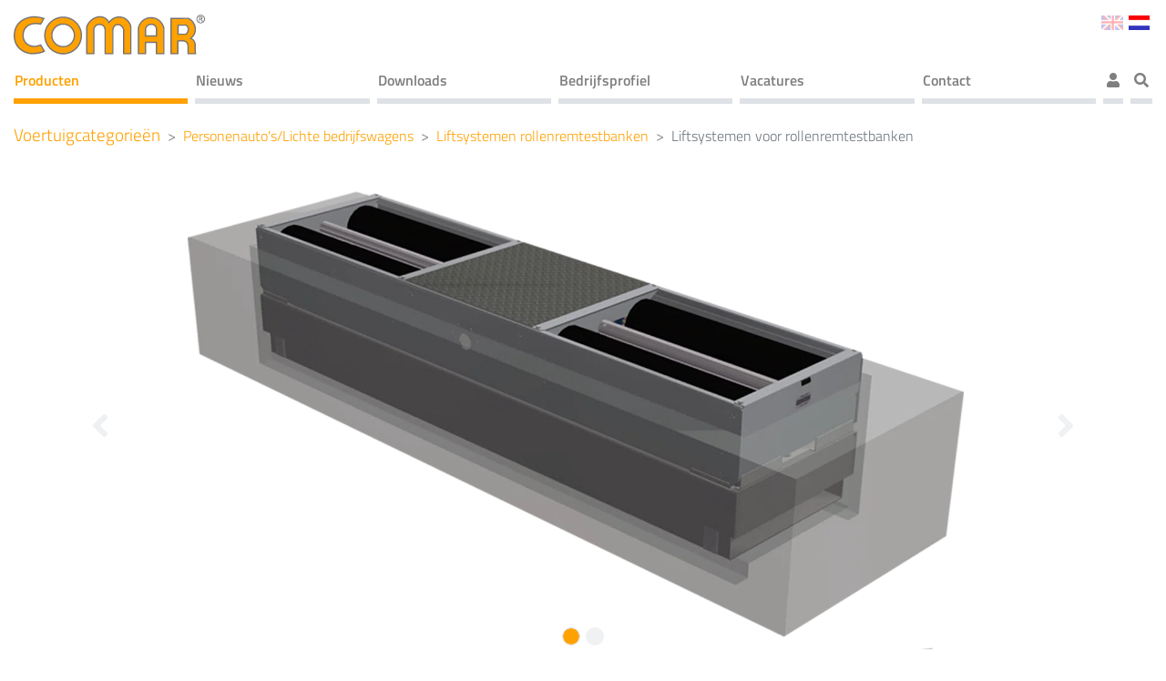

--- FILE ---
content_type: text/html; charset=utf-8
request_url: https://comar.nl/nl/producten/voertuigcategorie%C3%ABn/autos/liftsystemen-rollenremtestbanken/
body_size: 17448
content:













<!DOCTYPE html>
<html class="no-js">
    <head>
        <meta charset="utf-8" />
        <meta name="viewport" content="width=device-width, initial-scale=1" />
        
        
        
        <meta name="keywords" content="Comar, Automotive, Garage Equipment, Shock Absorber, Brake, Sideslip, Emission, Smoke, Speedometer, Tire Inflator, Pump, Clearance, Play Detector">
        <meta name="description" content="Comar Automotive Test Equipment">

        <title>
             Comar - Liftsystemen voor rollenremtestbanken
        </title>

        
        
            <link rel="stylesheet" type="text/css" href="/static/css/comar_style.css">
        
        
            <link rel="icon" type="image/png" href="/static/images/comar-favicon.png">
        

        
            
        
    </head>

    <body>
        <div class="ie6789"><strong>Let op:</strong> Je browser wordt niet ondersteund.</div>
        <div class="ie10up"><strong>Let op:</strong> Je browser is verouderd waardoor de website niet goed kan worden weergegeven</div>
        
        <a name="top"></a>
        <!-- Navigation -->
        












<nav id="aec_navbar" class="navbar navbar-light navbar-expand-sm">
        <a id="aec_navbrand" class="navbar-brand d-sm-none" href="/nl/">
        
        <!-- cache-timestamp: 2026-01-26T09:54:07.871098+01:00 -->
            
                
                <!-- comar3.svg - 49bbfe0e5d5920e5c2d944bdcfd77c1e7d03f42a --><div id="brand_logo_small_view" style="" ><div class="svg_container"><?xml version="1.0" encoding="UTF-8" standalone="no"?>
<svg
   xmlns:dc="http://purl.org/dc/elements/1.1/"
   xmlns:cc="http://creativecommons.org/ns#"
   xmlns:rdf="http://www.w3.org/1999/02/22-rdf-syntax-ns#"
   xmlns:svg="http://www.w3.org/2000/svg"
   xmlns="http://www.w3.org/2000/svg"
   xmlns:sodipodi="http://sodipodi.sourceforge.net/DTD/sodipodi-0.dtd"
   xmlns:inkscape="http://www.inkscape.org/namespaces/inkscape"
   width="100%"
   height="100%"
   viewBox="0 0 1061 220"
   version="1.1"
   xml:space="preserve"
   style="fill-rule:evenodd;clip-rule:evenodd;stroke-linejoin:round;stroke-miterlimit:2;"
   id="svg26"
   sodipodi:docname="comar3.svg"
   inkscape:version="1.0 (4035a4fb49, 2020-05-01)"
   inkscape:label="outline"><sodipodi:namedview
     inkscape:current-layer="svg26"
     inkscape:window-maximized="1"
     inkscape:window-y="22"
     inkscape:window-x="1912"
     inkscape:cy="110"
     inkscape:cx="530.5"
     inkscape:zoom="1.0716305"
     showgrid="false"
     id="namedview8"
     inkscape:window-height="1027"
     inkscape:window-width="1920"
     inkscape:pageshadow="2"
     inkscape:pageopacity="0"
     guidetolerance="10"
     gridtolerance="10"
     objecttolerance="10"
     borderopacity="1"
     bordercolor="#666666"
     pagecolor="#ffffff" /><title
     id="title944">Comar</title><metadata
     id="metadata32"><rdf:RDF><cc:Work
         rdf:about=""><dc:format>image/svg+xml</dc:format><dc:type
           rdf:resource="http://purl.org/dc/dcmitype/StillImage" /><dc:title>Comar</dc:title><dc:rights><cc:Agent><dc:title>Altus-Escon-Company BV</dc:title></cc:Agent></dc:rights></cc:Work></rdf:RDF></metadata><defs
     id="defs30" /><path
     id="innercolor"
     style="fill:#FFA100"
     d="m 477.68806,12.78462 c -34.341,0 -67.22331,31.05599 -73.07031,58.45899 v 146.13671 h 39.13086 V 85.49165 c 0,0 1.78786,-30.32617 31.38086,-30.32617 29.591,0 31.58594,26.30288 31.58594,31.42188 v 130.79296 h 42.7832 V 88.24947 c 0,0 1.26003,-31.98829 26.83203,-31.98829 25.575,0 33.61328,23.7486 33.61328,31.0586 V 217.38032 H 649.399 V 69.41548 c -2.478,-21.16 -25.94127,-55.53125 -63.57227,-55.53125 -37.63099,0 -57.35546,30.6875 -57.35546,30.6875 0,0 -14.61521,-31.78711 -50.78321,-31.78711 z m -367.13281,0.73047 c -29.776787,0 -98.050119,16.99821 -106.554688,88.98828 v 29.8418 c 7.754895,63.13937 65.687612,85.03516 97.310548,85.03515 30.425,0 55.8604,-6.47357 68.06641,-13.51757 L 149.649,169.519 c 0,0 -21.92069,8.03906 -35.80469,8.03906 -13.881998,0 -62.111326,-8.76644 -62.111326,-60.64844 0,-51.878 40.9215,-66.85937 68.687496,-66.85937 16.441,0 28.86329,3.65234 28.86329,3.65234 l 17.53515,-31.05273 c 0,0 -24.47867,-9.13477 -56.26367,-9.13477 z m 163.28125,1.75977 c -56.032,0 -101.44922,45.42122 -101.44922,101.44922 0,56.028 45.41722,101.45117 101.44922,101.45117 56.028,0 101.44727,-45.42317 101.44727,-101.45117 0,-56.02801 -45.41927,-101.44922 -101.44727,-101.44922 z m 487.72266,2.99023 c -58.09,0 -69.78125,55.16602 -69.78125,55.16602 v 143.94921 h 39.09375 v -62.84374 h 60.64648 v 62.84374 h 40.91797 V 74.894 c 0,0 -12.78595,-56.62891 -70.87695,-56.62891 z m 205.73047,3.28711 -94.66602,0.36719 v 195.46093 h 37.66992 v -69.78124 c 0,0 5.83386,-1.82813 18.25586,-1.82813 17.916,0 38.5332,2.19092 38.5332,36.16992 v 35.43945 h 41.27541 c 0,0 -1.9785,-7.30806 -1.9785,-17.53906 v -27.76367 c 0,0 1.8264,-30.69151 -24.47659,-38.72851 15.344,-15.344 25.20899,-26.67057 25.20899,-52.97657 0,-26.303 -21.18827,-52.24531 -39.82227,-58.82031 z M 273.82673,53.269 c 34.738,0 62.9043,28.15939 62.9043,62.90039 0,34.74 -28.16629,62.90234 -62.9043,62.90234 -34.73699,0 -62.89843,-28.16234 -62.89843,-62.90234 0,-34.741 28.16143,-62.90039 62.89843,-62.90039 z m 489.19532,1.16406 c 27.4,0 28.49609,25.7793 28.49609,25.7793 V 119.8315 H 730.87166 V 79.27876 c 0,0 4.74739,-24.8457 32.15039,-24.8457 z m 191.27734,4.75 c 0,0 13.88477,4.38281 13.88477,23.38281 0,18.964 -14.56024,27.37035 -14.61524,27.40235 H 911.75447 V 59.55025 Z"
     inkscape:label="innercolor" /><path
     id="path1045"
     style="fill:#757575;fill-opacity:1"
     d="M 1037.2754 0 C 1033.2865 0.00033 1029.3903 1.0287055 1025.6113 3.0722656 C 1021.8129 5.1221951 1018.8322 8.0663257 1016.707 11.878906 C 1014.5824 15.683256 1013.5156 19.668101 1013.5156 23.806641 C 1013.5156 27.905201 1014.5714 31.854383 1016.6582 35.626953 C 1018.7577 39.406433 1021.7025 42.358192 1025.4668 44.451172 C 1029.2186 46.534762 1033.1657 47.582031 1037.2754 47.582031 C 1041.385 47.582031 1045.3276 46.534572 1049.082 44.451172 C 1052.8475 42.358112 1055.7874 39.407333 1057.8711 35.626953 C 1059.9519 31.854163 1061 27.904561 1061 23.806641 C 1061 19.668321 1059.9372 15.684769 1057.8281 11.880859 C 1055.71 8.068329 1052.7392 5.1223651 1048.9414 3.0722656 C 1045.1614 1.0286856 1041.2623 0.00033 1037.2773 0 L 1037.2754 0 z M 1037.2734 4.8085938 L 1037.2754 4.8085938 C 1040.4413 4.8089337 1043.5318 5.6254045 1046.5762 7.2714844 C 1049.6031 8.9091345 1051.9462 11.240762 1053.6445 14.289062 C 1055.3447 17.346673 1056.1914 20.512131 1056.1914 23.806641 C 1056.1914 27.084851 1055.3611 30.219708 1053.6895 33.236328 C 1052.0252 36.247038 1049.7027 38.574676 1046.6914 40.253906 C 1043.6672 41.937716 1040.5406 42.775391 1037.2734 42.775391 C 1034.0021 42.775391 1030.8733 41.937436 1027.8555 40.253906 C 1024.8447 38.574446 1022.5118 36.246958 1020.8398 33.236328 A 0.50005 0.50005 0 0 0 1020.8398 33.234375 C 1019.1584 30.217965 1018.3242 27.084481 1018.3242 23.806641 C 1018.3242 20.512211 1019.177 17.347432 1020.8828 14.289062 C 1022.5943 11.239712 1024.9399 8.9091344 1027.957 7.2714844 C 1030.9884 5.6260344 1034.0879 4.8089338 1037.2734 4.8085938 z M 478.1875 7.3574219 C 459.97312 7.3574219 442.37345 15.456849 428.55273 27.15625 C 414.732 38.85565 404.67249 54.157747 401.57227 68.685547 A 0.50005 0.50005 0 0 0 401.57227 68.6875 L 401.50391 69.007812 A 0.50005 0.50005 0 0 0 401.49219 69.111328 L 401.49219 218.70508 A 0.50005 0.50005 0 0 0 401.99219 219.20508 L 447.375 219.20508 A 0.50005 0.50005 0 0 0 447.875 218.70508 L 447.875 83.714844 C 447.908 83.251364 448.41493 76.553931 452.125 69.988281 C 455.83983 63.414201 462.68228 56.990234 475.63086 56.990234 C 489.02984 56.990234 495.92674 62.756504 499.58398 69.115234 C 503.24121 75.473964 503.58984 82.472489 503.58984 84.787109 L 503.58984 218.70508 A 0.50005 0.50005 0 0 0 504.08984 219.20508 L 553.125 219.20508 A 0.50005 0.50005 0 0 0 553.625 218.70508 L 553.625 86.455078 L 553.625 86.449219 C 553.6467 85.935459 554.02347 78.790869 557.11328 71.824219 C 560.20988 64.842269 565.92152 58.085938 576.83008 58.085938 C 588.26607 58.085938 595.71889 63.426202 600.37109 69.544922 C 605.02328 75.663642 606.81836 82.635168 606.81836 85.517578 L 606.81836 218.70508 A 0.50005 0.50005 0 0 0 607.31836 219.20508 L 653.02344 219.20508 A 0.50005 0.50005 0 0 0 653.52344 218.70508 L 653.52344 67.429688 A 0.50005 0.50005 0 0 0 653.51953 67.369141 L 653.49805 67.193359 L 653.49805 67.191406 C 652.0871 55.131696 645.00409 40.489139 633.42578 28.818359 C 621.84691 17.146999 605.74421 8.4589844 586.32617 8.4589844 C 555.64872 8.4589844 536.66113 27.372766 529.39453 36.253906 C 523.48906 26.861606 507.74381 7.3574219 478.1875 7.3574219 z M 111.05469 8.0898438 C 95.575091 8.0898438 67.873357 12.925284 43.96875 28.839844 C 20.064144 44.754404 9.4739031e-15 71.805012 0 116.02148 C 0 154.96011 17.160719 180.80718 38.458984 196.85742 C 59.757248 212.90766 85.156004 219.20508 101.81055 219.20508 C 135.4571 219.20508 160.41783 211.70628 171.68945 205.20117 L 174.39062 203.64258 A 0.50005 0.50005 0 0 0 174.57422 202.95898 L 151.98047 163.63086 A 0.50005 0.50005 0 0 0 151.375 163.41211 L 148.90234 164.31836 C 148.81474 164.34886 148.51752 164.45672 147.89453 164.67383 C 147.2665 164.89269 146.36612 165.20175 145.25 165.57031 C 143.01776 166.30744 139.92333 167.28255 136.42773 168.25586 C 129.43653 170.20246 120.82483 172.13281 114.34375 172.13281 C 106.24575 172.13281 91.56268 169.55956 78.976562 161.15039 C 66.390445 152.74122 55.857422 138.55254 55.857422 115.10742 C 55.857422 91.712507 64.611156 75.955687 77.109375 65.992188 C 89.607594 56.028678 105.89186 51.875 120.92188 51.875 C 128.75993 51.875 135.69805 52.743828 140.6875 53.617188 C 143.18223 54.053857 145.19054 54.491926 146.58008 54.822266 C 147.27485 54.987446 147.81426 55.124736 148.18359 55.222656 C 148.36825 55.271656 148.51039 55.310847 148.60742 55.337891 C 148.70442 55.364891 148.78846 55.389706 148.75391 55.378906 A 0.50005 0.50005 0 0 0 148.76172 55.382812 L 151.14258 56.080078 A 0.50005 0.50005 0 0 0 151.71875 55.845703 L 172.27539 19.445312 A 0.50005 0.50005 0 0 0 172.01367 18.730469 L 168.58594 17.453125 C 167.54947 17.069775 143.12902 8.0898438 111.05469 8.0898438 z M 274.33789 9.8496094 C 216.40073 9.8496094 169.26172 56.98959 169.26172 114.92383 C 169.26172 172.85701 216.40071 220 274.33789 220 C 332.2711 220 379.4082 172.85699 379.4082 114.92383 C 379.4082 56.9896 332.27108 9.8496094 274.33789 9.8496094 z M 1028.0723 10.068359 A 0.50005 0.50005 0 0 0 1027.5723 10.568359 L 1027.5723 35.761719 A 0.50005 0.50005 0 0 0 1028.0723 36.261719 L 1032.0762 36.261719 A 0.50005 0.50005 0 0 0 1032.5762 35.761719 L 1032.5762 25.521484 L 1034.457 25.521484 A 0.50005 0.50005 0 0 0 1034.4688 25.521484 C 1035.8266 25.506284 1036.7833 25.783267 1037.4082 26.279297 C 1038.3009 26.982687 1039.7149 28.922385 1041.4727 32.015625 L 1043.7148 36.005859 A 0.50005 0.50005 0 0 0 1044.1504 36.261719 L 1049.0703 36.261719 A 0.50005 0.50005 0 0 0 1049.4961 35.5 L 1046.4414 30.539062 A 0.50005 0.50005 0 0 0 1046.4414 30.537109 C 1044.9721 28.173559 1043.7301 26.472565 1042.6699 25.421875 A 0.50005 0.50005 0 0 0 1042.6699 25.417969 C 1042.353 25.111689 1041.8617 24.897028 1041.4473 24.642578 C 1043.1505 24.301898 1044.665 23.660431 1045.7969 22.494141 C 1047.1947 21.057191 1047.916 19.313298 1047.916 17.361328 C 1047.916 15.964838 1047.4851 14.632453 1046.6562 13.408203 L 1046.6562 13.40625 C 1045.8193 12.17005 1044.6694 11.287399 1043.2578 10.792969 L 1043.2578 10.794922 C 1041.8284 10.289952 1039.6705 10.068359 1036.6973 10.068359 L 1028.0723 10.068359 z M 762.05859 12.839844 C 731.93438 12.839844 713.58112 27.217634 702.81055 41.646484 C 697.42525 48.860914 693.92451 56.086608 691.75977 61.548828 C 690.6774 64.279938 689.92742 66.571099 689.44531 68.199219 C 688.96319 69.827329 688.75549 70.761006 688.73047 70.878906 A 0.50005 0.50005 0 0 0 688.72852 70.880859 L 688.66211 71.201172 A 0.50005 0.50005 0 0 0 688.65234 71.302734 L 688.65234 218.70508 A 0.50005 0.50005 0 0 0 689.15234 219.20508 L 734.49609 219.20508 A 0.50005 0.50005 0 0 0 734.99609 218.70508 L 734.99609 156.36133 L 788.39258 156.36133 L 788.39258 218.70508 A 0.50005 0.50005 0 0 0 788.89258 219.20508 L 836.06055 219.20508 A 0.50005 0.50005 0 0 0 836.56055 218.70508 L 836.56055 72.746094 A 0.50005 0.50005 0 0 0 836.54688 72.634766 L 836.46875 72.294922 L 836.4707 72.294922 C 836.4189 72.066902 835.5314 68.335574 833.26172 62.740234 C 830.99205 57.144894 827.35355 49.741872 821.83203 42.351562 C 810.789 27.570943 792.16831 12.839844 762.05859 12.839844 z M 1032.5762 14.488281 L 1036.7344 14.488281 C 1038.7137 14.488281 1040.0635 14.652069 1040.6602 14.886719 C 1041.3263 15.147249 1041.81 15.522783 1042.1719 16.033203 C 1042.5293 16.542023 1042.7051 17.098807 1042.7051 17.748047 C 1042.7051 18.786447 1042.3539 19.538836 1041.5918 20.160156 C 1040.8986 20.721646 1039.3686 21.103516 1037.0449 21.103516 L 1032.5742 21.103516 L 1032.5762 14.488281 z M 478.1875 14.607422 L 478.18945 14.607422 C 494.87553 14.607988 506.58556 21.722076 514.22656 28.998047 C 521.86785 36.274297 525.41743 43.723796 525.67969 44.291016 L 528.06445 49.429688 A 0.50005 0.50005 0 0 0 528.9375 49.490234 L 532.01562 44.738281 L 532.01562 44.736328 C 532.02913 44.715528 533.27237 42.831903 535.62891 40.095703 C 537.98606 37.358783 541.48032 33.733731 546.06641 30.119141 C 555.2386 22.889961 568.761 15.708984 586.32617 15.708984 C 604.20651 15.708984 618.61183 24.051018 628.85547 34.767578 C 639.09321 45.477948 645.14015 58.575261 646.27344 67.900391 L 646.27344 211.95508 L 614.06836 211.95508 L 614.06836 85.517578 C 614.06836 80.964068 611.77698 72.382087 605.98047 64.835938 C 600.18396 57.289777 590.83006 50.835938 576.83008 50.835938 C 565.35981 50.835938 557.80232 56.687741 553.13281 64.025391 C 548.46329 71.363041 546.61724 80.172627 546.375 86.304688 A 0.50005 0.50005 0 0 0 546.375 86.324219 L 546.375 211.95508 L 510.8418 211.95508 L 510.8418 84.787109 C 510.8418 78.276119 508.99915 69.547774 503.66211 62.402344 C 498.32507 55.256914 489.46341 49.740234 475.63281 49.740234 C 459.37818 49.740234 450.55073 58.121919 445.88867 66.505859 C 443.55764 70.697819 442.24939 74.888601 441.51953 78.056641 C 441.1546 79.640661 440.93436 80.970526 440.80469 81.916016 C 440.67501 82.861516 440.63829 83.384149 440.63281 83.480469 A 0.50005 0.50005 0 0 0 440.63281 83.507812 C 440.63281 83.507812 440.62695 205.11839 440.62695 211.95508 L 408.74414 211.95508 L 408.74414 69.958984 C 411.54384 57.197764 420.80533 43.333973 433.42578 32.689453 C 446.05721 22.035672 462.03313 14.608021 478.1875 14.607422 z M 111.05469 15.339844 L 111.05664 15.339844 C 134.68581 15.340131 154.06411 20.491475 161.97852 22.935547 C 159.0183 28.177417 149.92737 44.271927 147.98242 47.716797 C 143.37227 46.617827 133.39265 44.625 120.92188 44.625 C 107.49376 44.625 89.451237 48.324104 74.71875 58.996094 C 59.986263 69.668094 48.607422 87.349677 48.607422 115.10742 C 48.607422 141.41694 60.491761 157.55185 74.642578 167.0293 C 88.793396 176.50677 105.16652 179.38281 114.34375 179.38281 C 126.06232 179.38281 142.17998 174.25855 148.49414 172.11133 C 150.71333 175.98037 161.99244 195.61202 164.79883 200.50195 C 152.53844 206.39637 129.51772 211.95508 101.81055 211.95508 C 86.429723 211.95508 62.736815 206.08536 42.951172 191.16211 C 23.167479 176.23886 7.2519531 152.30598 7.2519531 116.02148 C 7.2519531 74.671122 25.960777 49.567853 48.300781 34.720703 C 70.639824 19.874192 96.652751 15.340235 111.05469 15.339844 z M 968.31641 16.125 L 967.77539 16.126953 L 869.99805 16.505859 A 0.50005 0.50005 0 0 0 869.5 17.005859 L 869.5 218.70508 A 0.50005 0.50005 0 0 0 870 219.20508 L 913.91797 219.20508 A 0.50005 0.50005 0 0 0 914.41797 218.70508 L 914.41797 148.74609 C 917.01368 148.25546 921.62202 147.5957 929.04883 147.5957 C 938.35577 147.5957 947.10443 148.24584 953.46875 152.58594 C 959.83308 156.92602 963.95898 164.9726 963.95898 180.14062 L 963.95898 218.70508 A 0.50005 0.50005 0 0 0 964.45898 219.20508 L 1012.9336 219.20508 A 0.50005 0.50005 0 0 0 1013.416 218.57617 L 1012.3594 214.63672 A 0.50005 0.50005 0 0 0 1012.3594 214.61914 C 1012.3804 214.68894 1012.3488 214.60423 1012.3398 214.54883 C 1012.3258 214.49343 1012.3063 214.41142 1012.2793 214.30469 C 1012.2273 214.09124 1012.1557 213.77789 1012.0684 213.37305 C 1011.8937 212.56332 1011.6625 211.38734 1011.4316 209.91406 C 1010.9698 206.96751 1010.5098 202.82905 1010.5098 198.04102 L 1010.5098 170.27734 C 1010.5098 170.32094 1010.5093 170.28448 1010.5098 170.27148 C 1010.5102 170.25818 1010.5098 170.23994 1010.5098 170.21484 C 1010.5098 170.16454 1010.509 170.08994 1010.5195 169.99609 C 1010.5195 169.80839 1010.5293 169.5372 1010.5293 169.18945 C 1010.5293 166.44544 1010.1609 159.09521 1007.1621 151.20312 C 1004.2238 143.47026 998.67048 135.25285 988.54102 130.41797 C 1002.618 115.92987 1011.2422 103.67547 1011.2422 78.572266 C 1011.2422 64.596816 1005.6782 50.813339 997.62891 39.636719 C 989.57998 28.460099 979.04901 19.878994 969.00195 16.333984 A 0.50005 0.50005 0 0 0 969.00195 16.332031 L 968.49023 16.152344 A 0.50005 0.50005 0 0 0 968.32227 16.125 L 968.31641 16.125 z M 274.33789 17.099609 C 328.2817 17.099609 372.1582 60.97894 372.1582 114.92383 C 372.1582 168.86866 328.28169 212.75 274.33789 212.75 C 220.39008 212.75 176.51172 168.86864 176.51172 114.92383 C 176.51172 60.97895 220.39007 17.099609 274.33789 17.099609 z M 762.05859 20.089844 L 762.06055 20.089844 C 788.77541 20.090453 805.29707 32.437695 815.32617 45.310547 C 825.32005 58.138217 828.81181 71.471699 829.31055 73.542969 L 829.31055 211.95508 L 795.64453 211.95508 L 795.64453 149.61133 A 0.50005 0.50005 0 0 0 795.14453 149.11133 L 728.24805 149.11133 A 0.50005 0.50005 0 0 0 727.74805 149.61133 L 727.74805 211.95508 L 695.9043 211.95508 L 695.9043 72.056641 C 696.34996 70.086821 699.5684 57.118769 709.30273 44.636719 C 719.06831 32.114608 735.33868 20.090437 762.05859 20.089844 z M 967.02344 23.380859 L 967.02539 23.380859 C 975.72591 26.596511 984.98432 34.390838 992.04297 44.384766 C 999.11932 54.403756 1003.9863 66.615616 1003.9863 78.572266 C 1003.9863 103.64419 994.89183 113.93333 979.83984 128.98633 L 976.16211 132.66406 A 0.50005 0.50005 0 0 0 976.36914 133.49609 L 981.34375 135.01562 C 991.65012 138.16643 997.10166 145.14899 1000.0215 152.0957 C 1002.9413 159.04241 1003.2871 165.94378 1003.2871 168.76758 C 1003.2871 169.49322 1003.2677 169.95346 1003.2617 170.06836 A 0.50005 0.50005 0 0 0 1003.2617 170.0957 L 1003.252 198.04102 C 1003.252 204.00674 1003.874 208.68437 1004.4492 211.95508 L 971.20508 211.95508 L 971.20508 180.14062 C 971.20508 160.37869 964.32972 150.32254 955.58398 145.32422 C 946.83824 140.32589 936.32644 140.3457 929.04492 140.3457 C 922.64228 140.3457 917.88312 140.82026 914.6875 141.30664 C 911.49189 141.79302 909.91782 142.27117 909.69922 142.34375 L 907.51562 143.02539 A 0.50005 0.50005 0 0 0 907.16406 143.50195 L 907.16406 211.95508 L 876.75195 211.95508 L 876.75195 23.728516 C 883.33966 23.703416 965.58343 23.384542 967.02344 23.380859 z M 274.32617 47.84375 C 237.64897 47.84375 207.80273 77.690915 207.80273 114.36914 C 207.80273 151.04632 237.64894 180.89648 274.32617 180.89648 C 311.00635 180.89648 340.85547 151.04634 340.85547 114.36914 C 340.85547 77.690885 311.00631 47.843749 274.32617 47.84375 z M 763.52148 49.007812 C 748.54707 49.007812 739.5776 55.891935 734.41406 62.796875 C 731.83228 66.249355 730.19076 69.703386 729.18945 72.316406 C 728.18813 74.929436 727.83849 76.641706 727.80859 76.796875 A 0.50005 0.50005 0 0 0 727.80664 76.800781 L 727.75391 77.089844 A 0.50005 0.50005 0 0 0 727.74609 77.179688 L 727.74609 121.15625 A 0.50005 0.50005 0 0 0 728.24609 121.65625 L 795.14258 121.65625 A 0.50005 0.50005 0 0 0 795.64258 121.15625 L 795.64258 78.412109 A 0.50005 0.50005 0 0 0 795.64258 78.392578 C 795.63458 78.193978 795.53398 76.373242 794.9082 73.607422 C 794.28241 70.841602 793.13383 67.196524 791.02734 63.552734 C 786.81434 56.265174 778.70445 49.007812 763.52148 49.007812 z M 955.25977 53.751953 L 954.76562 53.757812 L 909.12695 54.152344 A 0.50005 0.50005 0 0 0 908.63086 54.652344 L 908.63086 111.29297 A 0.50005 0.50005 0 0 0 909.13086 111.79297 L 954.90234 111.79297 A 0.50005 0.50005 0 0 0 955.15234 111.72656 L 955.875 111.31055 C 956.61116 110.88687 972.30859 101.5882 972.30859 80.765625 C 972.30859 70.118566 968.38769 63.428373 964.37109 59.414062 C 960.35562 55.400892 956.27738 54.047881 955.88867 53.925781 L 955.88672 53.925781 L 955.41797 53.775391 A 0.50005 0.50005 0 0 0 955.25977 53.751953 z M 274.32617 55.09375 C 307.01799 55.09375 333.60547 81.680285 333.60547 114.36914 C 333.60547 147.05995 307.01798 173.64648 274.32617 173.64648 C 241.63835 173.64648 215.05273 147.05997 215.05273 114.36914 C 215.05273 81.680265 241.63835 55.093749 274.32617 55.09375 z M 763.52148 56.257812 C 775.36661 56.257812 781.49029 61.59576 784.75977 67.0625 C 788.02925 72.52924 788.37505 78.153686 788.39648 78.578125 C 788.39647 78.620825 788.39258 108.49502 788.39258 114.40625 L 734.99609 114.40625 L 734.99609 77.90625 C 735.18726 77.006739 736.47521 71.606138 740.61328 66.429688 C 744.77 61.229908 751.75528 56.257812 763.52148 56.257812 z M 954.11719 61.013672 C 955.03286 61.378712 957.71795 62.622757 960.21094 65.585938 C 962.73922 68.591048 965.05859 73.338866 965.05859 80.765625 C 965.05859 95.342776 955.63773 102.73569 952.98242 104.54297 L 915.88086 104.54297 L 915.88086 61.341797 C 921.72182 61.292597 952.88143 61.024152 954.11719 61.013672 z " /></svg>
</div></div>
            
        
        </a>
    <button class="navbar-toggler collapsed" type="button" data-toggle="collapse" data-target="#aec_nav" aria-controls="aec_nav">
        <span class="sr-only">Toggle navigation</span>
        <span class="icon-bar top-bar"></span>
        <span class="icon-bar middle-bar"></span>
        <span class="icon-bar bottom-bar"></span>
    </button>
    <div id="aec_nav" class="collapse navbar-collapse d-xl-flex align-items-end">
        <div class="aec_navrow">
            <div id="aec_navbrand_col" class="navbar-brand d-none d-sm-flex">
                <a id="aec_navbrand_sec" href="/nl/">
                
                <!-- cache-timestamp: 2026-01-26T09:54:07.873268+01:00 -->
                    
                        
                        <!-- comar3.svg - 49bbfe0e5d5920e5c2d944bdcfd77c1e7d03f42a --><div id="brand_logo_large_view" style="" ><div class="svg_container"><?xml version="1.0" encoding="UTF-8" standalone="no"?>
<svg
   xmlns:dc="http://purl.org/dc/elements/1.1/"
   xmlns:cc="http://creativecommons.org/ns#"
   xmlns:rdf="http://www.w3.org/1999/02/22-rdf-syntax-ns#"
   xmlns:svg="http://www.w3.org/2000/svg"
   xmlns="http://www.w3.org/2000/svg"
   xmlns:sodipodi="http://sodipodi.sourceforge.net/DTD/sodipodi-0.dtd"
   xmlns:inkscape="http://www.inkscape.org/namespaces/inkscape"
   width="100%"
   height="100%"
   viewBox="0 0 1061 220"
   version="1.1"
   xml:space="preserve"
   style="fill-rule:evenodd;clip-rule:evenodd;stroke-linejoin:round;stroke-miterlimit:2;"
   id="svg26"
   sodipodi:docname="comar3.svg"
   inkscape:version="1.0 (4035a4fb49, 2020-05-01)"
   inkscape:label="outline"><sodipodi:namedview
     inkscape:current-layer="svg26"
     inkscape:window-maximized="1"
     inkscape:window-y="22"
     inkscape:window-x="1912"
     inkscape:cy="110"
     inkscape:cx="530.5"
     inkscape:zoom="1.0716305"
     showgrid="false"
     id="namedview8"
     inkscape:window-height="1027"
     inkscape:window-width="1920"
     inkscape:pageshadow="2"
     inkscape:pageopacity="0"
     guidetolerance="10"
     gridtolerance="10"
     objecttolerance="10"
     borderopacity="1"
     bordercolor="#666666"
     pagecolor="#ffffff" /><title
     id="title944">Comar</title><metadata
     id="metadata32"><rdf:RDF><cc:Work
         rdf:about=""><dc:format>image/svg+xml</dc:format><dc:type
           rdf:resource="http://purl.org/dc/dcmitype/StillImage" /><dc:title>Comar</dc:title><dc:rights><cc:Agent><dc:title>Altus-Escon-Company BV</dc:title></cc:Agent></dc:rights></cc:Work></rdf:RDF></metadata><defs
     id="defs30" /><path
     id="innercolor"
     style="fill:#FFA100"
     d="m 477.68806,12.78462 c -34.341,0 -67.22331,31.05599 -73.07031,58.45899 v 146.13671 h 39.13086 V 85.49165 c 0,0 1.78786,-30.32617 31.38086,-30.32617 29.591,0 31.58594,26.30288 31.58594,31.42188 v 130.79296 h 42.7832 V 88.24947 c 0,0 1.26003,-31.98829 26.83203,-31.98829 25.575,0 33.61328,23.7486 33.61328,31.0586 V 217.38032 H 649.399 V 69.41548 c -2.478,-21.16 -25.94127,-55.53125 -63.57227,-55.53125 -37.63099,0 -57.35546,30.6875 -57.35546,30.6875 0,0 -14.61521,-31.78711 -50.78321,-31.78711 z m -367.13281,0.73047 c -29.776787,0 -98.050119,16.99821 -106.554688,88.98828 v 29.8418 c 7.754895,63.13937 65.687612,85.03516 97.310548,85.03515 30.425,0 55.8604,-6.47357 68.06641,-13.51757 L 149.649,169.519 c 0,0 -21.92069,8.03906 -35.80469,8.03906 -13.881998,0 -62.111326,-8.76644 -62.111326,-60.64844 0,-51.878 40.9215,-66.85937 68.687496,-66.85937 16.441,0 28.86329,3.65234 28.86329,3.65234 l 17.53515,-31.05273 c 0,0 -24.47867,-9.13477 -56.26367,-9.13477 z m 163.28125,1.75977 c -56.032,0 -101.44922,45.42122 -101.44922,101.44922 0,56.028 45.41722,101.45117 101.44922,101.45117 56.028,0 101.44727,-45.42317 101.44727,-101.45117 0,-56.02801 -45.41927,-101.44922 -101.44727,-101.44922 z m 487.72266,2.99023 c -58.09,0 -69.78125,55.16602 -69.78125,55.16602 v 143.94921 h 39.09375 v -62.84374 h 60.64648 v 62.84374 h 40.91797 V 74.894 c 0,0 -12.78595,-56.62891 -70.87695,-56.62891 z m 205.73047,3.28711 -94.66602,0.36719 v 195.46093 h 37.66992 v -69.78124 c 0,0 5.83386,-1.82813 18.25586,-1.82813 17.916,0 38.5332,2.19092 38.5332,36.16992 v 35.43945 h 41.27541 c 0,0 -1.9785,-7.30806 -1.9785,-17.53906 v -27.76367 c 0,0 1.8264,-30.69151 -24.47659,-38.72851 15.344,-15.344 25.20899,-26.67057 25.20899,-52.97657 0,-26.303 -21.18827,-52.24531 -39.82227,-58.82031 z M 273.82673,53.269 c 34.738,0 62.9043,28.15939 62.9043,62.90039 0,34.74 -28.16629,62.90234 -62.9043,62.90234 -34.73699,0 -62.89843,-28.16234 -62.89843,-62.90234 0,-34.741 28.16143,-62.90039 62.89843,-62.90039 z m 489.19532,1.16406 c 27.4,0 28.49609,25.7793 28.49609,25.7793 V 119.8315 H 730.87166 V 79.27876 c 0,0 4.74739,-24.8457 32.15039,-24.8457 z m 191.27734,4.75 c 0,0 13.88477,4.38281 13.88477,23.38281 0,18.964 -14.56024,27.37035 -14.61524,27.40235 H 911.75447 V 59.55025 Z"
     inkscape:label="innercolor" /><path
     id="path1045"
     style="fill:#757575;fill-opacity:1"
     d="M 1037.2754 0 C 1033.2865 0.00033 1029.3903 1.0287055 1025.6113 3.0722656 C 1021.8129 5.1221951 1018.8322 8.0663257 1016.707 11.878906 C 1014.5824 15.683256 1013.5156 19.668101 1013.5156 23.806641 C 1013.5156 27.905201 1014.5714 31.854383 1016.6582 35.626953 C 1018.7577 39.406433 1021.7025 42.358192 1025.4668 44.451172 C 1029.2186 46.534762 1033.1657 47.582031 1037.2754 47.582031 C 1041.385 47.582031 1045.3276 46.534572 1049.082 44.451172 C 1052.8475 42.358112 1055.7874 39.407333 1057.8711 35.626953 C 1059.9519 31.854163 1061 27.904561 1061 23.806641 C 1061 19.668321 1059.9372 15.684769 1057.8281 11.880859 C 1055.71 8.068329 1052.7392 5.1223651 1048.9414 3.0722656 C 1045.1614 1.0286856 1041.2623 0.00033 1037.2773 0 L 1037.2754 0 z M 1037.2734 4.8085938 L 1037.2754 4.8085938 C 1040.4413 4.8089337 1043.5318 5.6254045 1046.5762 7.2714844 C 1049.6031 8.9091345 1051.9462 11.240762 1053.6445 14.289062 C 1055.3447 17.346673 1056.1914 20.512131 1056.1914 23.806641 C 1056.1914 27.084851 1055.3611 30.219708 1053.6895 33.236328 C 1052.0252 36.247038 1049.7027 38.574676 1046.6914 40.253906 C 1043.6672 41.937716 1040.5406 42.775391 1037.2734 42.775391 C 1034.0021 42.775391 1030.8733 41.937436 1027.8555 40.253906 C 1024.8447 38.574446 1022.5118 36.246958 1020.8398 33.236328 A 0.50005 0.50005 0 0 0 1020.8398 33.234375 C 1019.1584 30.217965 1018.3242 27.084481 1018.3242 23.806641 C 1018.3242 20.512211 1019.177 17.347432 1020.8828 14.289062 C 1022.5943 11.239712 1024.9399 8.9091344 1027.957 7.2714844 C 1030.9884 5.6260344 1034.0879 4.8089338 1037.2734 4.8085938 z M 478.1875 7.3574219 C 459.97312 7.3574219 442.37345 15.456849 428.55273 27.15625 C 414.732 38.85565 404.67249 54.157747 401.57227 68.685547 A 0.50005 0.50005 0 0 0 401.57227 68.6875 L 401.50391 69.007812 A 0.50005 0.50005 0 0 0 401.49219 69.111328 L 401.49219 218.70508 A 0.50005 0.50005 0 0 0 401.99219 219.20508 L 447.375 219.20508 A 0.50005 0.50005 0 0 0 447.875 218.70508 L 447.875 83.714844 C 447.908 83.251364 448.41493 76.553931 452.125 69.988281 C 455.83983 63.414201 462.68228 56.990234 475.63086 56.990234 C 489.02984 56.990234 495.92674 62.756504 499.58398 69.115234 C 503.24121 75.473964 503.58984 82.472489 503.58984 84.787109 L 503.58984 218.70508 A 0.50005 0.50005 0 0 0 504.08984 219.20508 L 553.125 219.20508 A 0.50005 0.50005 0 0 0 553.625 218.70508 L 553.625 86.455078 L 553.625 86.449219 C 553.6467 85.935459 554.02347 78.790869 557.11328 71.824219 C 560.20988 64.842269 565.92152 58.085938 576.83008 58.085938 C 588.26607 58.085938 595.71889 63.426202 600.37109 69.544922 C 605.02328 75.663642 606.81836 82.635168 606.81836 85.517578 L 606.81836 218.70508 A 0.50005 0.50005 0 0 0 607.31836 219.20508 L 653.02344 219.20508 A 0.50005 0.50005 0 0 0 653.52344 218.70508 L 653.52344 67.429688 A 0.50005 0.50005 0 0 0 653.51953 67.369141 L 653.49805 67.193359 L 653.49805 67.191406 C 652.0871 55.131696 645.00409 40.489139 633.42578 28.818359 C 621.84691 17.146999 605.74421 8.4589844 586.32617 8.4589844 C 555.64872 8.4589844 536.66113 27.372766 529.39453 36.253906 C 523.48906 26.861606 507.74381 7.3574219 478.1875 7.3574219 z M 111.05469 8.0898438 C 95.575091 8.0898438 67.873357 12.925284 43.96875 28.839844 C 20.064144 44.754404 9.4739031e-15 71.805012 0 116.02148 C 0 154.96011 17.160719 180.80718 38.458984 196.85742 C 59.757248 212.90766 85.156004 219.20508 101.81055 219.20508 C 135.4571 219.20508 160.41783 211.70628 171.68945 205.20117 L 174.39062 203.64258 A 0.50005 0.50005 0 0 0 174.57422 202.95898 L 151.98047 163.63086 A 0.50005 0.50005 0 0 0 151.375 163.41211 L 148.90234 164.31836 C 148.81474 164.34886 148.51752 164.45672 147.89453 164.67383 C 147.2665 164.89269 146.36612 165.20175 145.25 165.57031 C 143.01776 166.30744 139.92333 167.28255 136.42773 168.25586 C 129.43653 170.20246 120.82483 172.13281 114.34375 172.13281 C 106.24575 172.13281 91.56268 169.55956 78.976562 161.15039 C 66.390445 152.74122 55.857422 138.55254 55.857422 115.10742 C 55.857422 91.712507 64.611156 75.955687 77.109375 65.992188 C 89.607594 56.028678 105.89186 51.875 120.92188 51.875 C 128.75993 51.875 135.69805 52.743828 140.6875 53.617188 C 143.18223 54.053857 145.19054 54.491926 146.58008 54.822266 C 147.27485 54.987446 147.81426 55.124736 148.18359 55.222656 C 148.36825 55.271656 148.51039 55.310847 148.60742 55.337891 C 148.70442 55.364891 148.78846 55.389706 148.75391 55.378906 A 0.50005 0.50005 0 0 0 148.76172 55.382812 L 151.14258 56.080078 A 0.50005 0.50005 0 0 0 151.71875 55.845703 L 172.27539 19.445312 A 0.50005 0.50005 0 0 0 172.01367 18.730469 L 168.58594 17.453125 C 167.54947 17.069775 143.12902 8.0898438 111.05469 8.0898438 z M 274.33789 9.8496094 C 216.40073 9.8496094 169.26172 56.98959 169.26172 114.92383 C 169.26172 172.85701 216.40071 220 274.33789 220 C 332.2711 220 379.4082 172.85699 379.4082 114.92383 C 379.4082 56.9896 332.27108 9.8496094 274.33789 9.8496094 z M 1028.0723 10.068359 A 0.50005 0.50005 0 0 0 1027.5723 10.568359 L 1027.5723 35.761719 A 0.50005 0.50005 0 0 0 1028.0723 36.261719 L 1032.0762 36.261719 A 0.50005 0.50005 0 0 0 1032.5762 35.761719 L 1032.5762 25.521484 L 1034.457 25.521484 A 0.50005 0.50005 0 0 0 1034.4688 25.521484 C 1035.8266 25.506284 1036.7833 25.783267 1037.4082 26.279297 C 1038.3009 26.982687 1039.7149 28.922385 1041.4727 32.015625 L 1043.7148 36.005859 A 0.50005 0.50005 0 0 0 1044.1504 36.261719 L 1049.0703 36.261719 A 0.50005 0.50005 0 0 0 1049.4961 35.5 L 1046.4414 30.539062 A 0.50005 0.50005 0 0 0 1046.4414 30.537109 C 1044.9721 28.173559 1043.7301 26.472565 1042.6699 25.421875 A 0.50005 0.50005 0 0 0 1042.6699 25.417969 C 1042.353 25.111689 1041.8617 24.897028 1041.4473 24.642578 C 1043.1505 24.301898 1044.665 23.660431 1045.7969 22.494141 C 1047.1947 21.057191 1047.916 19.313298 1047.916 17.361328 C 1047.916 15.964838 1047.4851 14.632453 1046.6562 13.408203 L 1046.6562 13.40625 C 1045.8193 12.17005 1044.6694 11.287399 1043.2578 10.792969 L 1043.2578 10.794922 C 1041.8284 10.289952 1039.6705 10.068359 1036.6973 10.068359 L 1028.0723 10.068359 z M 762.05859 12.839844 C 731.93438 12.839844 713.58112 27.217634 702.81055 41.646484 C 697.42525 48.860914 693.92451 56.086608 691.75977 61.548828 C 690.6774 64.279938 689.92742 66.571099 689.44531 68.199219 C 688.96319 69.827329 688.75549 70.761006 688.73047 70.878906 A 0.50005 0.50005 0 0 0 688.72852 70.880859 L 688.66211 71.201172 A 0.50005 0.50005 0 0 0 688.65234 71.302734 L 688.65234 218.70508 A 0.50005 0.50005 0 0 0 689.15234 219.20508 L 734.49609 219.20508 A 0.50005 0.50005 0 0 0 734.99609 218.70508 L 734.99609 156.36133 L 788.39258 156.36133 L 788.39258 218.70508 A 0.50005 0.50005 0 0 0 788.89258 219.20508 L 836.06055 219.20508 A 0.50005 0.50005 0 0 0 836.56055 218.70508 L 836.56055 72.746094 A 0.50005 0.50005 0 0 0 836.54688 72.634766 L 836.46875 72.294922 L 836.4707 72.294922 C 836.4189 72.066902 835.5314 68.335574 833.26172 62.740234 C 830.99205 57.144894 827.35355 49.741872 821.83203 42.351562 C 810.789 27.570943 792.16831 12.839844 762.05859 12.839844 z M 1032.5762 14.488281 L 1036.7344 14.488281 C 1038.7137 14.488281 1040.0635 14.652069 1040.6602 14.886719 C 1041.3263 15.147249 1041.81 15.522783 1042.1719 16.033203 C 1042.5293 16.542023 1042.7051 17.098807 1042.7051 17.748047 C 1042.7051 18.786447 1042.3539 19.538836 1041.5918 20.160156 C 1040.8986 20.721646 1039.3686 21.103516 1037.0449 21.103516 L 1032.5742 21.103516 L 1032.5762 14.488281 z M 478.1875 14.607422 L 478.18945 14.607422 C 494.87553 14.607988 506.58556 21.722076 514.22656 28.998047 C 521.86785 36.274297 525.41743 43.723796 525.67969 44.291016 L 528.06445 49.429688 A 0.50005 0.50005 0 0 0 528.9375 49.490234 L 532.01562 44.738281 L 532.01562 44.736328 C 532.02913 44.715528 533.27237 42.831903 535.62891 40.095703 C 537.98606 37.358783 541.48032 33.733731 546.06641 30.119141 C 555.2386 22.889961 568.761 15.708984 586.32617 15.708984 C 604.20651 15.708984 618.61183 24.051018 628.85547 34.767578 C 639.09321 45.477948 645.14015 58.575261 646.27344 67.900391 L 646.27344 211.95508 L 614.06836 211.95508 L 614.06836 85.517578 C 614.06836 80.964068 611.77698 72.382087 605.98047 64.835938 C 600.18396 57.289777 590.83006 50.835938 576.83008 50.835938 C 565.35981 50.835938 557.80232 56.687741 553.13281 64.025391 C 548.46329 71.363041 546.61724 80.172627 546.375 86.304688 A 0.50005 0.50005 0 0 0 546.375 86.324219 L 546.375 211.95508 L 510.8418 211.95508 L 510.8418 84.787109 C 510.8418 78.276119 508.99915 69.547774 503.66211 62.402344 C 498.32507 55.256914 489.46341 49.740234 475.63281 49.740234 C 459.37818 49.740234 450.55073 58.121919 445.88867 66.505859 C 443.55764 70.697819 442.24939 74.888601 441.51953 78.056641 C 441.1546 79.640661 440.93436 80.970526 440.80469 81.916016 C 440.67501 82.861516 440.63829 83.384149 440.63281 83.480469 A 0.50005 0.50005 0 0 0 440.63281 83.507812 C 440.63281 83.507812 440.62695 205.11839 440.62695 211.95508 L 408.74414 211.95508 L 408.74414 69.958984 C 411.54384 57.197764 420.80533 43.333973 433.42578 32.689453 C 446.05721 22.035672 462.03313 14.608021 478.1875 14.607422 z M 111.05469 15.339844 L 111.05664 15.339844 C 134.68581 15.340131 154.06411 20.491475 161.97852 22.935547 C 159.0183 28.177417 149.92737 44.271927 147.98242 47.716797 C 143.37227 46.617827 133.39265 44.625 120.92188 44.625 C 107.49376 44.625 89.451237 48.324104 74.71875 58.996094 C 59.986263 69.668094 48.607422 87.349677 48.607422 115.10742 C 48.607422 141.41694 60.491761 157.55185 74.642578 167.0293 C 88.793396 176.50677 105.16652 179.38281 114.34375 179.38281 C 126.06232 179.38281 142.17998 174.25855 148.49414 172.11133 C 150.71333 175.98037 161.99244 195.61202 164.79883 200.50195 C 152.53844 206.39637 129.51772 211.95508 101.81055 211.95508 C 86.429723 211.95508 62.736815 206.08536 42.951172 191.16211 C 23.167479 176.23886 7.2519531 152.30598 7.2519531 116.02148 C 7.2519531 74.671122 25.960777 49.567853 48.300781 34.720703 C 70.639824 19.874192 96.652751 15.340235 111.05469 15.339844 z M 968.31641 16.125 L 967.77539 16.126953 L 869.99805 16.505859 A 0.50005 0.50005 0 0 0 869.5 17.005859 L 869.5 218.70508 A 0.50005 0.50005 0 0 0 870 219.20508 L 913.91797 219.20508 A 0.50005 0.50005 0 0 0 914.41797 218.70508 L 914.41797 148.74609 C 917.01368 148.25546 921.62202 147.5957 929.04883 147.5957 C 938.35577 147.5957 947.10443 148.24584 953.46875 152.58594 C 959.83308 156.92602 963.95898 164.9726 963.95898 180.14062 L 963.95898 218.70508 A 0.50005 0.50005 0 0 0 964.45898 219.20508 L 1012.9336 219.20508 A 0.50005 0.50005 0 0 0 1013.416 218.57617 L 1012.3594 214.63672 A 0.50005 0.50005 0 0 0 1012.3594 214.61914 C 1012.3804 214.68894 1012.3488 214.60423 1012.3398 214.54883 C 1012.3258 214.49343 1012.3063 214.41142 1012.2793 214.30469 C 1012.2273 214.09124 1012.1557 213.77789 1012.0684 213.37305 C 1011.8937 212.56332 1011.6625 211.38734 1011.4316 209.91406 C 1010.9698 206.96751 1010.5098 202.82905 1010.5098 198.04102 L 1010.5098 170.27734 C 1010.5098 170.32094 1010.5093 170.28448 1010.5098 170.27148 C 1010.5102 170.25818 1010.5098 170.23994 1010.5098 170.21484 C 1010.5098 170.16454 1010.509 170.08994 1010.5195 169.99609 C 1010.5195 169.80839 1010.5293 169.5372 1010.5293 169.18945 C 1010.5293 166.44544 1010.1609 159.09521 1007.1621 151.20312 C 1004.2238 143.47026 998.67048 135.25285 988.54102 130.41797 C 1002.618 115.92987 1011.2422 103.67547 1011.2422 78.572266 C 1011.2422 64.596816 1005.6782 50.813339 997.62891 39.636719 C 989.57998 28.460099 979.04901 19.878994 969.00195 16.333984 A 0.50005 0.50005 0 0 0 969.00195 16.332031 L 968.49023 16.152344 A 0.50005 0.50005 0 0 0 968.32227 16.125 L 968.31641 16.125 z M 274.33789 17.099609 C 328.2817 17.099609 372.1582 60.97894 372.1582 114.92383 C 372.1582 168.86866 328.28169 212.75 274.33789 212.75 C 220.39008 212.75 176.51172 168.86864 176.51172 114.92383 C 176.51172 60.97895 220.39007 17.099609 274.33789 17.099609 z M 762.05859 20.089844 L 762.06055 20.089844 C 788.77541 20.090453 805.29707 32.437695 815.32617 45.310547 C 825.32005 58.138217 828.81181 71.471699 829.31055 73.542969 L 829.31055 211.95508 L 795.64453 211.95508 L 795.64453 149.61133 A 0.50005 0.50005 0 0 0 795.14453 149.11133 L 728.24805 149.11133 A 0.50005 0.50005 0 0 0 727.74805 149.61133 L 727.74805 211.95508 L 695.9043 211.95508 L 695.9043 72.056641 C 696.34996 70.086821 699.5684 57.118769 709.30273 44.636719 C 719.06831 32.114608 735.33868 20.090437 762.05859 20.089844 z M 967.02344 23.380859 L 967.02539 23.380859 C 975.72591 26.596511 984.98432 34.390838 992.04297 44.384766 C 999.11932 54.403756 1003.9863 66.615616 1003.9863 78.572266 C 1003.9863 103.64419 994.89183 113.93333 979.83984 128.98633 L 976.16211 132.66406 A 0.50005 0.50005 0 0 0 976.36914 133.49609 L 981.34375 135.01562 C 991.65012 138.16643 997.10166 145.14899 1000.0215 152.0957 C 1002.9413 159.04241 1003.2871 165.94378 1003.2871 168.76758 C 1003.2871 169.49322 1003.2677 169.95346 1003.2617 170.06836 A 0.50005 0.50005 0 0 0 1003.2617 170.0957 L 1003.252 198.04102 C 1003.252 204.00674 1003.874 208.68437 1004.4492 211.95508 L 971.20508 211.95508 L 971.20508 180.14062 C 971.20508 160.37869 964.32972 150.32254 955.58398 145.32422 C 946.83824 140.32589 936.32644 140.3457 929.04492 140.3457 C 922.64228 140.3457 917.88312 140.82026 914.6875 141.30664 C 911.49189 141.79302 909.91782 142.27117 909.69922 142.34375 L 907.51562 143.02539 A 0.50005 0.50005 0 0 0 907.16406 143.50195 L 907.16406 211.95508 L 876.75195 211.95508 L 876.75195 23.728516 C 883.33966 23.703416 965.58343 23.384542 967.02344 23.380859 z M 274.32617 47.84375 C 237.64897 47.84375 207.80273 77.690915 207.80273 114.36914 C 207.80273 151.04632 237.64894 180.89648 274.32617 180.89648 C 311.00635 180.89648 340.85547 151.04634 340.85547 114.36914 C 340.85547 77.690885 311.00631 47.843749 274.32617 47.84375 z M 763.52148 49.007812 C 748.54707 49.007812 739.5776 55.891935 734.41406 62.796875 C 731.83228 66.249355 730.19076 69.703386 729.18945 72.316406 C 728.18813 74.929436 727.83849 76.641706 727.80859 76.796875 A 0.50005 0.50005 0 0 0 727.80664 76.800781 L 727.75391 77.089844 A 0.50005 0.50005 0 0 0 727.74609 77.179688 L 727.74609 121.15625 A 0.50005 0.50005 0 0 0 728.24609 121.65625 L 795.14258 121.65625 A 0.50005 0.50005 0 0 0 795.64258 121.15625 L 795.64258 78.412109 A 0.50005 0.50005 0 0 0 795.64258 78.392578 C 795.63458 78.193978 795.53398 76.373242 794.9082 73.607422 C 794.28241 70.841602 793.13383 67.196524 791.02734 63.552734 C 786.81434 56.265174 778.70445 49.007812 763.52148 49.007812 z M 955.25977 53.751953 L 954.76562 53.757812 L 909.12695 54.152344 A 0.50005 0.50005 0 0 0 908.63086 54.652344 L 908.63086 111.29297 A 0.50005 0.50005 0 0 0 909.13086 111.79297 L 954.90234 111.79297 A 0.50005 0.50005 0 0 0 955.15234 111.72656 L 955.875 111.31055 C 956.61116 110.88687 972.30859 101.5882 972.30859 80.765625 C 972.30859 70.118566 968.38769 63.428373 964.37109 59.414062 C 960.35562 55.400892 956.27738 54.047881 955.88867 53.925781 L 955.88672 53.925781 L 955.41797 53.775391 A 0.50005 0.50005 0 0 0 955.25977 53.751953 z M 274.32617 55.09375 C 307.01799 55.09375 333.60547 81.680285 333.60547 114.36914 C 333.60547 147.05995 307.01798 173.64648 274.32617 173.64648 C 241.63835 173.64648 215.05273 147.05997 215.05273 114.36914 C 215.05273 81.680265 241.63835 55.093749 274.32617 55.09375 z M 763.52148 56.257812 C 775.36661 56.257812 781.49029 61.59576 784.75977 67.0625 C 788.02925 72.52924 788.37505 78.153686 788.39648 78.578125 C 788.39647 78.620825 788.39258 108.49502 788.39258 114.40625 L 734.99609 114.40625 L 734.99609 77.90625 C 735.18726 77.006739 736.47521 71.606138 740.61328 66.429688 C 744.77 61.229908 751.75528 56.257812 763.52148 56.257812 z M 954.11719 61.013672 C 955.03286 61.378712 957.71795 62.622757 960.21094 65.585938 C 962.73922 68.591048 965.05859 73.338866 965.05859 80.765625 C 965.05859 95.342776 955.63773 102.73569 952.98242 104.54297 L 915.88086 104.54297 L 915.88086 61.341797 C 921.72182 61.292597 952.88143 61.024152 954.11719 61.013672 z " /></svg>
</div></div>
                    
                
                </a>
            </div>
            <div id="aec_langmenu_col" class="col-auto">
                <ul id="aec_langmenu" class="nav navbar-nav flex-row">
                    <!-- region languages flags -->
                        
                        <li role="presentation" class="nav-item">
                            <a class="nav-link" href="/en/products/vehicle-categories/cars//lift-systems-roller-brake-testers/lift-systems" title="English">
                                <img height="16px" src="/static/images/flags/en.gif" alt="English"/>
                            </a>
                        </li>
                        
                        <li role="presentation" class="nav-item">
                            <a class="nav-link active" href="/nl/producten/voertuigcategorie%C3%ABn/autos//liftsystemen-rollenremtestbanken/liftsystemen" title="Nederlands">
                                <img height="16px" src="/static/images/flags/nl.gif" alt="Nederlands"/>
                            </a>
                        </li>
                        
                    <!-- end region languages flags -->
                </ul>
            </div>
            <div class="w-100"></div>
            <div id="aec_navitems_col" class="col d-flex flex-column flex-sm-row">
                <ul id="aec_navitems" class="nav navbar-nav flex-grow-1 flex-nowrap">
                
                    
                    
                        <li role="presentation" class="dropdown nav-item flex-fill mt-auto">
                            <a href="/nl/producten/" class="nav-link ancestor"
                             id="ddtoggle_3" data-toggle="dropdown" aria-haspopup="true" aria-expanded="false">
                                Producten
                            </a>
                            
                                


<!-- Vehicle Categories menu |-> -->
<ul class="category-nav dropdown-menu" aria-labelledby="ddtoggle_63"> 
    <div class="aec_navrow">
        <div class="col col-sm-6 px-0">
            <ul class="nav" id="categoryTab" role="tablist">
                
                <li class="nav-item">
                    <div class="category-nav-link d-none d-sm-flex active" id="tdtogle5-tab" data-toggle="tab" data-target="#tdtogle5" role="tab">
                        <span>Personenauto&#x27;s/Lichte bedrijfswagens</span><i></i>
                    </div>
                    <a href="/nl/producten/voertuigcategorie%C3%ABn/autos/" class="category-nav-link d-sm-none" >
                        <span>Personenauto&#x27;s/Lichte bedrijfswagens</span>
                    </a>
                </li>
                
                <li class="nav-item">
                    <div class="category-nav-link d-none d-sm-flex" id="tdtogle6-tab" data-toggle="tab" data-target="#tdtogle6" role="tab">
                        <span>Vrachtwagens</span><i></i>
                    </div>
                    <a href="/nl/producten/voertuigcategorie%C3%ABn/vrachtwagens/" class="category-nav-link d-sm-none" >
                        <span>Vrachtwagens</span>
                    </a>
                </li>
                
                <li class="nav-item">
                    <div class="category-nav-link d-none d-sm-flex" id="tdtogle7-tab" data-toggle="tab" data-target="#tdtogle7" role="tab">
                        <span>Caravans &amp; Aanhangers</span><i></i>
                    </div>
                    <a href="/nl/producten/voertuigcategorie%C3%ABn/caravans-aanhangers/" class="category-nav-link d-sm-none" >
                        <span>Caravans &amp; Aanhangers</span>
                    </a>
                </li>
                
            </ul>
        </div>
        <div class="col col-sm-6 pl-0 d-none d-sm-flex">
            <div class="tab-content">
                
                <div class="pl-0 tab-pane active" id="tdtogle5" role="tabpanel" aria-labelledby="tdtogle5-tab">
                    <ul class="nav">
                        
                        
                        <li class="nav-item">
                            <a href="/nl/producten/voertuigcategorie%C3%ABn/autos/combo-testers/"
                               id="ddtoggle_12"
                               
                            >
                                Combo® testers
                            </a>
                        </li>
                        
                        <li class="nav-item">
                            <a href="/nl/producten/voertuigcategorie%C3%ABn/autos/rollenremtestbanken/"
                               id="ddtoggle_10"
                               
                            >
                                Rollenremtestbanken
                            </a>
                        </li>
                        
                        <li class="nav-item">
                            <a href="/nl/producten/voertuigcategorie%C3%ABn/autos/liftsystemen-rollenremtestbanken/"
                               id="ddtoggle_62"
                               
                            >
                                Liftsystemen rollenremtestbanken
                            </a>
                        </li>
                        
                        <li class="nav-item">
                            <a href="/nl/producten/voertuigcategorie%C3%ABn/autos/ophangingstestbanken/"
                               id="ddtoggle_13"
                               
                            >
                                Ophangingstestbanken
                            </a>
                        </li>
                        
                        <li class="nav-item">
                            <a href="/nl/producten/voertuigcategorie%C3%ABn/autos/zijslipmeters/"
                               id="ddtoggle_14"
                               
                            >
                                Zijslipmeters
                            </a>
                        </li>
                        
                        <li class="nav-item">
                            <a href="/nl/producten/voertuigcategorie%C3%ABn/autos/speedometers/"
                               id="ddtoggle_15"
                               
                            >
                                Speedometers
                            </a>
                        </li>
                        
                        <li class="nav-item">
                            <a href="/nl/producten/voertuigcategorie%C3%ABn/autos/displays-consoles/"
                               id="ddtoggle_22"
                               
                            >
                                Displays/Consoles
                            </a>
                        </li>
                        
                        <li class="nav-item">
                            <a href="/nl/producten/voertuigcategorie%C3%ABn/autos/platenremtestbanken/"
                               id="ddtoggle_11"
                               
                            >
                                Platenremtestbanken
                            </a>
                        </li>
                        
                        <li class="nav-item">
                            <a href="/nl/producten/voertuigcategorie%C3%ABn/autos/pedaalkrachtmeters/"
                               id="ddtoggle_16"
                               
                            >
                                Pedaalkrachtmeters
                            </a>
                        </li>
                        
                        <li class="nav-item">
                            <a href="/nl/producten/voertuigcategorie%C3%ABn/autos/spelingsdetectoren/"
                               id="ddtoggle_17"
                               
                            >
                                Spelingsdetectoren
                            </a>
                        </li>
                        
                    </ul>
                </div>
                
                <div class="pl-0 tab-pane" id="tdtogle6" role="tabpanel" aria-labelledby="tdtogle6-tab">
                    <ul class="nav">
                        
                        
                        <li class="nav-item">
                            <a href="/nl/producten/voertuigcategorie%C3%ABn/vrachtwagens/rollenremtestbanken/"
                               id="ddtoggle_10"
                               
                            >
                                Rollenremtestbanken
                            </a>
                        </li>
                        
                        <li class="nav-item">
                            <a href="/nl/producten/voertuigcategorie%C3%ABn/vrachtwagens/zijslipmeters/"
                               id="ddtoggle_14"
                               
                            >
                                Zijslipmeters
                            </a>
                        </li>
                        
                        <li class="nav-item">
                            <a href="/nl/producten/voertuigcategorie%C3%ABn/vrachtwagens/displays-consoles/"
                               id="ddtoggle_22"
                               
                            >
                                Displays/Consoles
                            </a>
                        </li>
                        
                        <li class="nav-item">
                            <a href="/nl/producten/voertuigcategorie%C3%ABn/vrachtwagens/pedaalkrachtmeters/"
                               id="ddtoggle_16"
                               
                            >
                                Pedaalkrachtmeters
                            </a>
                        </li>
                        
                        <li class="nav-item">
                            <a href="/nl/producten/voertuigcategorie%C3%ABn/vrachtwagens/spelingsdetectoren/"
                               id="ddtoggle_17"
                               
                            >
                                Spelingsdetectoren
                            </a>
                        </li>
                        
                    </ul>
                </div>
                
                <div class="pl-0 tab-pane" id="tdtogle7" role="tabpanel" aria-labelledby="tdtogle7-tab">
                    <ul class="nav">
                        
                        
                        <li class="nav-item">
                            <a href="/nl/producten/voertuigcategorie%C3%ABn/caravans-aanhangers/rollenremtestbanken/"
                               id="ddtoggle_10"
                               
                            >
                                Rollenremtestbanken
                            </a>
                        </li>
                        
                        <li class="nav-item">
                            <a href="/nl/producten/voertuigcategorie%C3%ABn/caravans-aanhangers/liftsystemen-rollenremtestbanken/"
                               id="ddtoggle_62"
                               
                            >
                                Liftsystemen rollenremtestbanken
                            </a>
                        </li>
                        
                        <li class="nav-item">
                            <a href="/nl/producten/voertuigcategorie%C3%ABn/caravans-aanhangers/displays-consoles/"
                               id="ddtoggle_22"
                               
                            >
                                Displays/Consoles
                            </a>
                        </li>
                        
                        <li class="nav-item">
                            <a href="/nl/producten/voertuigcategorie%C3%ABn/caravans-aanhangers/oploopremsimulators/"
                               id="ddtoggle_19"
                               
                            >
                                Oploopremsimulators
                            </a>
                        </li>
                        
                    </ul>
                </div>
                
            </div>
        </div>
    </div>
</ul>
<!-- <-| Vehicle Categories menu -->

                            
                        </li> 
                    
                
                    
                    
                        <li role="presentation" class="nav-item flex-fill mt-auto">
                            <a href="/nl/nieuws/" class="nav-link "
                            >
                                Nieuws
                            </a>
                            
                        </li> 
                    
                
                    
                    
                        <li role="presentation" class="nav-item flex-fill mt-auto">
                            <a href="/nl/downloads/" class="nav-link "
                            >
                                Downloads
                            </a>
                            
                        </li> 
                    
                
                    
                    
                        <li role="presentation" class="nav-item flex-fill mt-auto">
                            <a href="/nl/bedrijfsprofiel/" class="nav-link "
                            >
                                Bedrijfsprofiel
                            </a>
                            
                        </li> 
                    
                
                    
                    
                        <li role="presentation" class="nav-item flex-fill mt-auto">
                            <a href="/nl/vacatures/" class="nav-link "
                            >
                                Vacatures
                            </a>
                            
                        </li> 
                    
                
                    
                    
                        <li role="presentation" class="nav-item flex-fill mt-auto">
                            <a href="/nl/contact/" class="nav-link "
                            >
                                Contact
                            </a>
                            
                        </li> 
                    
                
                </ul>
                <ul id="aec_navitems" class="nav navbar-nav flex-nowrap">
                    
                    
                    <li role="presentation" class="nav-item mt-auto">
                        <a href="http://altesco-service.com/nl/accounts/login/" target="_blank" title="service login" class="nav-link px-1">
                            <i class="fa fa-user"></i>
                        </a>
                    </li>
                    
                    <li role="presentation" class="dropdown nav-item mt-auto">
                        


<a href="#" class="nav-link mr-0 px-1" id="ddtoggle_search" data-toggle="dropdown" aria-haspopup="true" aria-expanded="false">
    <i class="fa fa-search"></i>
</a>
<div class="dropdown-menu menu-item-search" aria-labelledby="ddtoggle_search">
    <form action="/nl/search/" method="get">
        <div class="input-group">
            <input class="form-control" type="text" name="q" value="" placeholder="">
            <div class="input-group-append">
                <button type="submit" value="Search" class="btn btn-primary input-group-text">
                    <i class="fa fa-search"></i>
                </button>
            </div>
        </div>
    </form>
</div>

                    </li>
                </ul>
            </div>
        </div>
    </div>
</nav>


        <!-- Content -->
        <div id="aec_main">
        
        
            
<div class="product">
    

<!-- start breadcrumb -->
<ol class="breadcrumb"><li class="breadcrumb-item"><a href="/nl/producten/voertuigcategorie%C3%ABn/">Voertuigcategorieën</a></li><li class="breadcrumb-item"><a href="/nl/producten/voertuigcategorie%C3%ABn/autos/">Personenauto&#x27;s/Lichte bedrijfswagens</a></li><li class="breadcrumb-item"><a href="/nl/producten/voertuigcategorie%C3%ABn/autos/liftsystemen-rollenremtestbanken/">Liftsystemen rollenremtestbanken</a></li><li class="breadcrumb-item active">Liftsystemen voor rollenremtestbanken</li></ol>
<!-- end breadcrumb -->


    <div class="row">
        
        <!-- cache-timestamp: 2026-01-26T09:54:07.915146+01:00 -->
        <div class="carousel_header">
        



    <div class="carousel slide pointer-event" data-ride="carousel" id="product-carousel-915222">
        <div class="carousel-inner" role="listbox">
        
            <div class="carousel-item active">
                <picture>
                    
                    
                    <source srcset="/media/images/RT900x_lift_comb.2e16d0ba.fill-1920x823-c75.format-webp.webp" type="image/webp">

                    
                    <source srcset="/media/images/RT.2e16d0ba.fill-1920x823-c75.format-jpeg.jpegquality-80_uavMFZa.jpg 2x">

                    <img alt="RT900x lift combinatie.png" class="img-fluid w-100" height="412" src="/media/images/RT9.2e16d0ba.fill-960x412-c75.format-jpeg.jpegquality-80_0gCsgAG.jpg" width="960">
                </picture>
            </div>
        
            <div class="carousel-item">
                <picture>
                    
                    
                    <source srcset="/media/images/RT200x_lift_comb.2e16d0ba.fill-1920x823-c75.format-webp.webp" type="image/webp">

                    
                    <source srcset="/media/images/RT.2e16d0ba.fill-1920x823-c75.format-jpeg.jpegquality-80_V36QHN0.jpg 2x">

                    <img alt="RT200x lift combinatie.png" class="img-fluid w-100" height="412" src="/media/images/RT2.2e16d0ba.fill-960x412-c75.format-jpeg.jpegquality-80_NNcn2Ba.jpg" width="960">
                </picture>
            </div>
        
        </div>
        <div class="carousel-control">
        
            <div>
                <a class="carousel-control-prev" href="#product-carousel-915222" role="button" data-slide="prev">
                    <span class="carousel-control-prev-icon"></span>
                    <span class="sr-only">Previous</span>
                </a>
                <a class="carousel-control-next" href="#product-carousel-915222" role="button" data-slide="next">
                    <span class="carousel-control-next-icon"></span>
                    <span class="sr-only">Next</span>
                </a>
            </div>
            <ol class="carousel-indicators">
            
                
                    <li data-target="#product-carousel-915222" data-slide-to="0" class="active"></li>
                
            
                
                    <li data-target="#product-carousel-915222" data-slide-to="1" class=""></li>
                
            
            </ol>
        
        </div>
    </div>


        </div>
        <div class="w-100"></div>
        <div class="col-12 col-sm-8 col-lg-6">
            
                <p class="title">Liftsystemen voor rollenremtestbanken</p>
            

            <div class="block-paragraph"><p>Diverse liftsystemen zijn leverbaar.</p></div>

            
                <div class="highlight">
                    <hr align="left">
                        <p class="title">Pneumatische werking!</p>
                    <hr align="left">
                </div>
            

            <div class="block-paragraph"><p>Het <b>pneumatische liftsysteem RT900x</b> lift de complete <a href="/nl/producten/rollenremtestbanken-rt9001-rt9002/"><b>rollenremtestbank RT9001 of RT9002</b></a> met <b>10cm</b> en maakt het zo éénvoudig om meerdere assen van een aanhanger of caravan te testen. Het liftsysteem werkt onafhankelijk middels zijn eigen aansturingskast.</p></div>
<div class="block-paragraph"><p>Het <b>pneumatische Easy Exit® liftsysteem</b> maakt het éénvoudig om een voertuig uit de rollenremtestbank te rijden. Wanneer de remtest is afgelopen, duwt de lift de wielen automatisch omhoog uit de rollenremtestbank. Het liftsysteem wordt volledig aangestuurd door de software van het display. De lift is leverbaar bij een <a href="/nl/producten/rollenremtestbanken-rt2001-rt2002/"><b>RT2001, RT2002</b></a> and <a href="/nl/producten/rollenremtestbanken-rt9001-rt9002/"><b>RT9001, RT9002</b></a>.</p></div>
<div class="block-paragraph"><p><b>Werking Easy Exit® lift:</b><br/>1) De lift staat omhoog.<br/> 2) Rij in de rollenremtestbank.<br/> 3) De wielen duwen de detectierollers naar beneden.<br/>4) De lift beweegt naar beneden.<br/>5) De (optionele) weging start.<br/>6) De remtest begint.<br/>7) Wanneer afgerond beweegt de lift omhoog.<br/> 8) Rij uit de rollenremtestbank.</p></div>

            <div class="block-image_block">




    


<figure  data-toggle=modal data-target=#modal_image_pk163>
    
    
    <picture>
        
        <source srcset="/media/images/RT200x_lift_2400x1500.max-1200x1050.format-webp.webp" type="image/webp">

        
        <source srcset="/media/images/RT200x_lift_2400x1500.max-1200x1050.jpegquality-80.png 3x">

        
        <source srcset="/media/images/RT200x_lift_2400x1500.max-800x700.jpegquality-80.png 2x">

        
        

        <img alt="RT200x Easy Exit lift" class="img-fluid" height="250" src="/media/images/RT200x_lift_2400x1500.max-400x350.png" width="400">
    </picture>
    
    
</figure>

    


<div id="modal_image_pk163" class="modal aec_img_show" aria-hidden="true">
    <div class="modal-dialog" role="document">
        <div class="modal-content">
            <div class="modal-body">
                <button type="button" class="close" data-dismiss="modal" aria-label="Close">
                    <span aria-hidden="true">&times;</span>
                </button>
                <picture>
                    
                    
                    
                    
                    <source srcset="/media/images/RT200x_lift_2400x1500.max-3600x2250.format-webp.webp" type="image/webp">

                    
                    <source srcset="/media/images/RT200x_lift_240.max-3600x2250.format-jpeg.jpegquality-80.jpg 3x" type="image/jpg">

                    
                    <source srcset="/media/images/RT200x_lift_240.max-2400x1500.format-jpeg.jpegquality-80.jpg 2x" type="image/jpg">

                    
                    <source srcset=" 1x" type="image/webp">
                    
                    
                    
                    

                    
                    
                    
                    
                    
                    
                    
                    
                    
                    
                    <img alt="RT200x Easy Exit lift" class="img_tile" height="500" src="/media/images/RT200x_lift_2400.max-800x6000.format-jpeg.jpegquality-80.jpg" width="800">
                </picture>
            </div>
            
        </div>
    </div>
</div>



</div>

        </div>
        
        <div class="col-12 col-sm-4 col-lg-3 pr-lg-0 pl-lg-2">

            




    <div class="block-specs_block">
        
        
        
            
                
                    
                    <div class="block_title">
                        <p>Specificaties</p>
                    </div>
                    
                
                
                    <div class="specs_list_block">
                        <dl>
                            <dt>Easy Exit® lift RT200x</dt>
                            <dd class="specs_list">
                            
                                
                                    <div class="specs_list_row d-flex justify-content-start flex-wrap">
                                        <div class="mr-1">Liftcapaciteit</div>
                                        <div>1200 kg/wiel</div>
                                    </div>
                                
                            
                                
                                    <div class="specs_list_row d-flex justify-content-start flex-wrap">
                                        <div class="mr-1">Werkdruk</div>
                                        <div>7 bar</div>
                                    </div>
                                
                            
                                
                                    <div class="specs_list_row d-flex justify-content-start flex-wrap">
                                        <div class="mr-1">Afwerking</div>
                                        <div>Thermisch verzinkt</div>
                                    </div>
                                
                            
                            </dd>
                        </dl>
                    </div>
                
            
        
            
                
                
                    <div class="specs_list_block">
                        <dl>
                            <dt>Easy Exit® lift RT900x</dt>
                            <dd class="specs_list">
                            
                                
                                    <div class="specs_list_row d-flex justify-content-start flex-wrap">
                                        <div class="mr-1">Liftcapaciteit</div>
                                        <div>2000 kg/wiel</div>
                                    </div>
                                
                            
                                
                                    <div class="specs_list_row d-flex justify-content-start flex-wrap">
                                        <div class="mr-1">Werkdruk</div>
                                        <div>9 bar</div>
                                    </div>
                                
                            
                                
                                    <div class="specs_list_row d-flex justify-content-start flex-wrap">
                                        <div class="mr-1">Afwerking</div>
                                        <div>Thermisch verzinkt</div>
                                    </div>
                                
                            
                            </dd>
                        </dl>
                    </div>
                
            
        
            
                
                
                    <div class="specs_list_block">
                        <dl>
                            <dt>Lift RT900x</dt>
                            <dd class="specs_list">
                            
                                
                                    <div class="specs_list_row d-flex justify-content-start flex-wrap">
                                        <div class="mr-1">Liftcapaciteit</div>
                                        <div>2000 kg/wiel</div>
                                    </div>
                                
                            
                                
                                    <div class="specs_list_row d-flex justify-content-start flex-wrap">
                                        <div class="mr-1">Werkdruk</div>
                                        <div>9 bar</div>
                                    </div>
                                
                            
                                
                                    <div class="specs_list_row d-flex justify-content-start flex-wrap">
                                        <div class="mr-1">Slag</div>
                                        <div>10 cm</div>
                                    </div>
                                
                            
                                
                                    <div class="specs_list_row d-flex justify-content-start flex-wrap">
                                        <div class="mr-1">Afwerking</div>
                                        <div>Thermisch verzinkt</div>
                                    </div>
                                
                            
                            </dd>
                        </dl>
                    </div>
                
            
        
    </div>


            
            <!-- cache-timestamp: 2026-01-26T09:54:07.954088+01:00 -->
            




            

            








        </div>
        <div class="col-12 col-lg-3">
            




<div class="block-features_block">
    
        
        <!-- cache-timestamp: 2026-01-26T09:21:33.787344+01:00 -->
        <div class="block_title">
            <p>Impressie</p>
        </div>
        <div class="features_row">
            
                <div class="features_col">
                    




    


<figure  data-toggle=modal data-target=#modal_image_pk220>
    
    
    <picture>
        
        <source srcset="/media/images/RT900x_lift__2100x1700.max-1200x1050.format-webp.webp" type="image/webp">

        
        <source srcset="/media/images/RT900x_lift__2100x1700.max-1200x1050.jpegquality-80.png 3x">

        
        <source srcset="/media/images/RT900x_lift__2100x1700.max-800x700.jpegquality-80.png 2x">

        
        

        <img alt="RT900x lift" class="img-fluid" height="323" src="/media/images/RT900x_lift__2100x1700.max-400x350.png" width="400">
    </picture>
    
    
    <figcaption>RT900x liftsysteem.</figcaption>
    
</figure>

    


<div id="modal_image_pk220" class="modal aec_img_show" aria-hidden="true">
    <div class="modal-dialog" role="document">
        <div class="modal-content">
            <div class="modal-body">
                <button type="button" class="close" data-dismiss="modal" aria-label="Close">
                    <span aria-hidden="true">&times;</span>
                </button>
                <picture>
                    
                    
                    
                    
                    <source srcset="/media/images/RT900x_lift__2100x1700.max-3600x2250.format-webp.webp" type="image/webp">

                    
                    <source srcset="/media/images/RT900x_lift__21.max-3600x2250.format-jpeg.jpegquality-80.jpg 3x" type="image/jpg">

                    
                    <source srcset="/media/images/RT900x_lift__21.max-2400x1500.format-jpeg.jpegquality-80.jpg 2x" type="image/jpg">

                    
                    <source srcset=" 1x" type="image/webp">
                    
                    
                    
                    

                    
                    
                    
                    
                    
                    
                    
                    
                    
                    
                    <img alt="RT900x lift" class="img_tile" height="647" src="/media/images/RT900x_lift__210.max-800x6000.format-jpeg.jpegquality-80.jpg" width="800">
                </picture>
            </div>
            
            <div class="modal-footer">
                RT900x liftsysteem.
            </div>
            
        </div>
    </div>
</div>




                </div>
                
                    <div class="col_break_odd"></div>
                
            
                <div class="features_col">
                    




    


<figure  data-toggle=modal data-target=#modal_image_pk221>
    
    
    <picture>
        
        <source srcset="/media/images/RT900x_lift_control.max-1200x1050.format-webp.webp" type="image/webp">

        
        <source srcset="/media/images/RT900x_lift_control.max-1200x1050.jpegquality-80.png 3x">

        
        <source srcset="/media/images/RT900x_lift_control.max-800x700.jpegquality-80.png 2x">

        
        

        <img alt="RT900x lift control" class="img-fluid" height="350" src="/media/images/RT900x_lift_control.max-400x350.png" width="203">
    </picture>
    
    
    <figcaption>RT900x aansturingskast.</figcaption>
    
</figure>

    


<div id="modal_image_pk221" class="modal aec_img_show" aria-hidden="true">
    <div class="modal-dialog" role="document">
        <div class="modal-content">
            <div class="modal-body">
                <button type="button" class="close" data-dismiss="modal" aria-label="Close">
                    <span aria-hidden="true">&times;</span>
                </button>
                <picture>
                    
                    
                    
                    
                    <source srcset="/media/images/RT900x_lift_control.max-3600x2250.format-webp.webp" type="image/webp">

                    
                    <source srcset="/media/images/RT900x_lift_con.max-3600x2250.format-jpeg.jpegquality-80.jpg 3x" type="image/jpg">

                    
                    <source srcset="/media/images/RT900x_lift_con.max-2400x1500.format-jpeg.jpegquality-80.jpg 2x" type="image/jpg">

                    
                    <source srcset=" 1x" type="image/webp">
                    
                    
                    
                    

                    
                    
                    
                    
                    
                    
                    
                    
                    
                    
                    <img alt="RT900x lift control" class="img_tile" height="1374" src="/media/images/RT900x_lift_cont.max-800x6000.format-jpeg.jpegquality-80.jpg" width="800">
                </picture>
            </div>
            
            <div class="modal-footer">
                RT900x aansturingskast.
            </div>
            
        </div>
    </div>
</div>




                </div>
                
            
        </div>
        
    
</div>
        </div>
        <div class="col-12">
            




    <div class="block-related_products_block">
        <div class="block_title">
            <p>
            
                Gerelateerde producten
            
            </p>
        </div>
        <div class="related_products_list">
            
                
                
                
                
                
                    
                    
                        
                        
                            
                            
                        
                        
                            
                        
                    
                

                
                    <div class="related_products_item odd">
                        


<div class="card">
    
    <a href="/nl/producten/rollenremtestbanken-rt2001-rt2002/" data-toggle="">
        <div class="card-body p-0">
            
                
                
                
                <picture>
                    
                    <source srcset="/media/images/RT200x_combinati.2e16d0ba.fill-1600x720-c75.format-webp.webp" type="image/webp">
                    
                    <source srcset="/media/images/RT.2e16d0ba.fill-1600x720-c75.format-jpeg.jpegquality-80_ftG2V6w.jpg 2x">
                    <img alt="RT200x combinatie2.png" class="img-fluid" height="360" src="/media/images/RT2.2e16d0ba.fill-800x360-c75.format-jpeg.jpegquality-80.jpg" width="800">
                </picture>
            
        </div>
        <div class="card_overlay_box">
            <div class="p-0 card-img-overlay d-flex flex-column justify-content-end">
                <div class="card-title">
                    <div class="related_product_title">Rollenremtestbanken RT2001 / RT2002</div>
                </div>
            </div>
        </div>
    </a>
</div>
                    </div>
                    
                        <div class="col_break_odd "></div>
                    
                
            
                
                
                
                
                
                    
                    
                        
                        
                            
                            
                        
                        
                            
                        
                    
                

                
                    <div class="related_products_item even">
                        


<div class="card">
    
    <a href="/nl/producten/rollenremtestbanken-rt9001-rt9002/" data-toggle="">
        <div class="card-body p-0">
            
                
                
                
                <picture>
                    
                    <source srcset="/media/images/RT900x_combinati.2e16d0ba.fill-1600x720-c75.format-webp.webp" type="image/webp">
                    
                    <source srcset="/media/images/RT.2e16d0ba.fill-1600x720-c75.format-jpeg.jpegquality-80_91vysxr.jpg 2x">
                    <img alt="RT900x combinatie" class="img-fluid" height="360" src="/media/images/RT9.2e16d0ba.fill-800x360-c75.format-jpeg.jpegquality-80_ugJeCYi.jpg" width="800">
                </picture>
            
        </div>
        <div class="card_overlay_box">
            <div class="p-0 card-img-overlay d-flex flex-column justify-content-end">
                <div class="card-title">
                    <div class="related_product_title">Rollenremtestbanken (extra breed) RT9001 / RT9002</div>
                </div>
            </div>
        </div>
    </a>
</div>
                    </div>
                    
                
            
        </div>
    </div>


        </div>
    </div>
</div>


        
        </div>
        <!-- Footer -->
        






<div class="aec_footer">
    <footer>
        <div class="uptotop">
            
            <a href="#top">
                <span class="fa-stack fa-1x">
                    <i class="fas fa-square-full fa-stack-2x"></i>
                    <i class="fas fa-angle-up fa-stack-1x fa-inverse"></i>
                </span>
            </a>
        </div>
        <div class="container-footer">
            <div class="row justify-content-center">
                <div class="col-sm-12 col-md-7">
                    <div class="row">
                        <div class="col">
                            <h3>Altus-Escon-Company B.V.</h3>
                        </div>
                        <div class="w-100"></div>
                        <div class="col-12 col-md-auto">
                            <ul>
                                <li>Drachmeweg 26</li>
                                <li>2153 PA Nieuw-Vennep</li>
                                <li>Nederland</li>
                            </ul>
                        </div>
                        <div class="col-12 col-md-auto">
                            <ul>
                                
                                <li><a class="footer_link" href="tel:+31 88 258 37 00">tel: +31 88 258 37 00</a></li>
                                
                                
                                
                                
                                <li><a class="footer_link" href="mailto:info@comar-test.com">info@comar-test.com</a></li>
                                
                            </ul>
                        </div>
                    </div>
                </div>
                <div class="col">
                    <div class="col-md-auto social">
                        
                        <a id="facebook_link" title="facebook" target="_blank" href="https://www.facebook.com/altusesconcompany"><i class="fab fa-facebook-f"></i></a>
                        
                        
                        
                        <a id="instagram_link" title="instagram" target="_blank" href="https://www.instagram.com/altusesconcompany/"><i class="fab fa-instagram"></i></a>
                        
                        
                        <a id="linkedin_link" title="linkedin" target="_blank" href="https://nl.linkedin.com/company/altus-escon-company-bv/"><i class="fab fa-linkedin-in"></i></a>
                        
                        
                        
                        <a id="google_link" title="google" target="_blank" href="https://g.page/r/CZnLcuZOCrwKEBA"><i class="fab fa-google"></i></a>
                        
                    </div>
                </div>
                <div class="w-100"></div>
                <div class="col footer_footer">
                    Disclaimer. Copyright &copy; 2026. Altus-Escon-Company BV. All rights reserved. Chamber of Commerce registration 34098116. VAT number NL805259077B01. <a href="#">Terms & conditions.</a>
                </div>
            </div>
        </div>
    </footer>
</div>

        
        
        <script src="https://code.jquery.com/jquery-3.3.1.slim.min.js" integrity="sha384-q8i/X+965DzO0rT7abK41JStQIAqVgRVzpbzo5smXKp4YfRvH+8abtTE1Pi6jizo" crossorigin="anonymous"></script>
        <script src="https://cdnjs.cloudflare.com/ajax/libs/popper.js/1.14.7/umd/popper.min.js" integrity="sha384-UO2eT0CpHqdSJQ6hJty5KVphtPhzWj9WO1clHTMGa3JDZwrnQq4sF86dIHNDz0W1" crossorigin="anonymous"></script>
        <script src="https://stackpath.bootstrapcdn.com/bootstrap/4.3.1/js/bootstrap.min.js" integrity="sha384-JjSmVgyd0p3pXB1rRibZUAYoIIy6OrQ6VrjIEaFf/nJGzIxFDsf4x0xIM+B07jRM" crossorigin="anonymous"></script>

        
        <script type="text/javascript" src="/static/js/altesco.js"></script>

        

        
            
        
    </body>
</html>


--- FILE ---
content_type: application/javascript; charset=utf-8
request_url: https://comar.nl/static/js/altesco.js
body_size: 569
content:
// $(".nav-link").hover(function () {
//     if (!$(this).parent().hasClass("show")) {
//         $(this).click();
//     }
// });
// $('.category-nav a').hover(function(){
//     $(this).tab('show');
// })
$('.category-nav .nav-item').hover(function(){
    // $(this).tab('show');
    $(this).find('div.category-nav-link').tab('show');
})

// $('.category-nav a').on("click", function(){
    //     $(this).tab('show');
    // })
    
// snippet will enable hover effects for touchscreens
document.addEventListener("touchstart", function() {}, true);